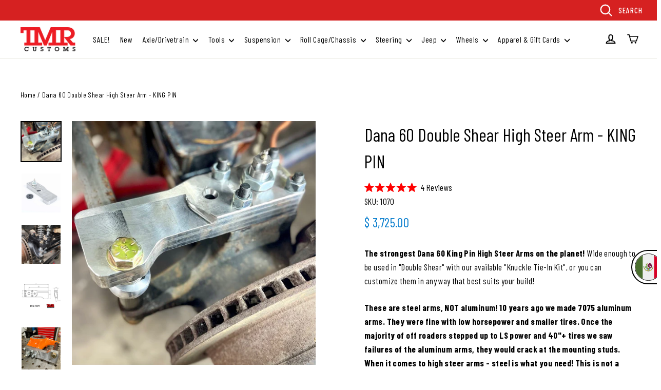

--- FILE ---
content_type: image/svg+xml
request_url: https://cdn.shopify.com/s/files/1/0055/9284/2330/files/kr.svg
body_size: -648
content:
<svg xmlns="http://www.w3.org/2000/svg" width="512" height="512" viewBox="0 0 512 512" style="border-radius:50%"><path fill="#eee" d="M0 0h512v512H0z"/><path fill="#d80027" d="M345 256c0 22.3-39.8 78-89 78s-89-55.7-89-78a89 89 0 1 1 178 0z"/><path fill="#0052b4" d="M345 256a89 89 0 1 1-178 0"/><path fill="#333" d="m350.4 334.7 23.7-23.6 15.7 15.7-23.6 23.6zm-39.3 39.4 23.6-23.7 15.7 15.8-23.6 23.6zm86.6 7.8 23.6-23.6L437 374l-23.6 23.7zm-39.4 39.4 23.6-23.6 15.8 15.7L374 437zm15.8-63 23.6-23.6 15.7 15.7-23.6 23.7zm-39.4 39.4 23.6-23.6 15.8 15.7-23.7 23.6zm63-220.4-63-63 15.8-15.7 63 63zm-63-15.7-23.6-23.7 15.7-15.7 23.7 23.6zm39.4 39.3-23.7-23.6 15.8-15.7 23.6 23.6zm7.8-86.6-23.6-23.6L374 75l23.7 23.6zm39.4 39.4L397.7 130l15.7-15.8L437 138zM90.7 358.3l63 63-15.8 15.7-63-63zm63 15.7 23.6 23.7-15.7 15.7-23.7-23.6zm-39.4-39.3 23.6 23.6-15.7 15.8-23.6-23.7zm23.6-23.6 63 63-15.7 15.7-63-63zm15.8-220.4-63 63L75 137.9l63-63zm23.6 23.6-63 63-15.7-15.8 63-63zm23.6 23.6-63 63-15.7-15.7 63-63z"/></svg>

--- FILE ---
content_type: text/javascript; charset=utf-8
request_url: https://www.tmrcustoms.com/en-mx/cart/update.js
body_size: 44
content:
{"token":"hWN83S8nPfHnBcdz5Q5ogwGA?key=5e6c4706893177917f6603f2e9c1ef79","note":null,"attributes":{"_source":"Rebuy","_attribution":"Smart Cart"},"original_total_price":0,"total_price":0,"total_discount":0,"total_weight":0.0,"item_count":0,"items":[],"requires_shipping":false,"currency":"MXN","items_subtotal_price":0,"cart_level_discount_applications":[],"discount_codes":[],"items_changelog":{"added":[]}}

--- FILE ---
content_type: text/json
request_url: https://conf.config-security.com/model
body_size: 84
content:
{"title":"recommendation AI model (keras)","structure":"release_id=0x4c:58:23:69:50:44:53:4b:6d:28:67:2c:5d:61:3f:21:7c:27:26:33:58:44:4b:7a:33:5b:24:7d:4b;keras;oi1o7oy6qn61f503atl6agu3eo7pdeqszwehofp6kf75jc699fcf0nh8i39o3dby4qj3gemz","weights":"../weights/4c582369.h5","biases":"../biases/4c582369.h5"}

--- FILE ---
content_type: text/javascript; charset=utf-8
request_url: https://www.tmrcustoms.com/en-mx/products/dana-60-double-shear-high-steer-arm-king-pin.js
body_size: 1824
content:
{"id":3707027619917,"title":"Dana 60 Double Shear High Steer Arm - KING PIN","handle":"dana-60-double-shear-high-steer-arm-king-pin","description":"\u003cp\u003e\u003cstrong\u003eThe strongest Dana 60 King Pin High Steer Arms on the planet!\u003c\/strong\u003e Wide enough to be used in \"Double Shear\" with our available \"Knuckle Tie-In Kit\", or you can customize them in any way that best suits your build! \u003c\/p\u003e\n\u003cp\u003e\u003cstrong\u003eThese are steel arms, NOT aluminum! 10 years ago we made 7075 aluminum arms. They were fine with low horsepower and smaller tires. Once the majority of off roaders stepped up to LS power and 40\"+ tires we saw failures of the aluminum arms, they would crack at the mounting studs. When it comes to high steer arms - steel is what you need! This is not a good application for 7075 aluminum! \u003c\/strong\u003e\u003c\/p\u003e\n\u003cul\u003e\n\u003cli\u003eWorks with both cross over steering and full hydro steering set ups. \u003c\/li\u003e\n\u003cli\u003eBlank mounting surface allows you to customize the placement of your heims or tie rod ends. \u003c\/li\u003e\n\u003cli\u003e9 degree angle to account for king pin knuckle inclination angle.\u003c\/li\u003e\n\u003cli\u003eSpringless design eliminates a common wear point. \u003c\/li\u003e\n\u003cli\u003eCompatible with \u003cmeta charset=\"utf-8\"\u003e \u003cspan data-mce-fragment=\"1\"\u003eOEM and Reid Racing Dana 60 knuckles (NOT Reid Super King Pin).\u003c\/span\u003e\n\u003c\/li\u003e\n\u003cli\u003eRecommended for use with 17\" wheels and 4-1\/2\" of backspace or less.\u003c\/li\u003e\n\u003c\/ul\u003e\n\u003cp\u003e\u003cstrong\u003eINDUSTRY FIRST!\u003c\/strong\u003e\u003cspan\u003e Direct injection king pin grease system\u003c\/span\u003e\u003cbr\u003e\u003cstrong\u003eINDUSTRY FIRST!\u003c\/strong\u003e\u003cspan\u003e 1\" set screw for pre load adjustment\u003c\/span\u003e\u003cbr\u003e\u003cstrong\u003eINDUSTRY FIRST!\u003c\/strong\u003e\u003cspan\u003e 1-1\/2\" thick billet cold rolled steel arms\u003c\/span\u003e\u003cbr\u003e\u003cstrong\u003eINDUSTRY FIRST!\u003c\/strong\u003e\u003cspan\u003e 7\/16\" thick pre load washer\u003cbr\u003e\u003cbr\u003e\u003cstrong\u003e\u003ca href=\"https:\/\/www.tmrcustoms.com\/products\/dana-60-double-shear-high-steer-arm-knuckle-tie-in-kit\" target=\"_blank\" rel=\"noopener\"\u003eCLICK HERE\u003c\/a\u003e for the Knuckle Tie In Kit to make your arms double shear! \u003c\/strong\u003e\u003cbr\u003e\u003cbr\u003e\u003ca href=\"https:\/\/www.tmrcustoms.com\/blogs\/blog\/how-to-install-set-up-tmr-customs-dana-60-king-pin-high-steer-arms-4\" rel=\"noopener\" target=\"_blank\"\u003eCLICK HERE\u003c\/a\u003e for Installation Tips \u0026amp; Tricks! \u003c\/span\u003e\u003c\/p\u003e","published_at":"2019-08-14T14:58:42-04:00","created_at":"2019-08-14T14:58:42-04:00","vendor":"TMR Customs","type":"Brackets \u0026 Tabs","tags":["discounts_enabled","preorder","wholesale_rules_global"],"price":372500,"price_min":372500,"price_max":727200,"available":true,"price_varies":true,"compare_at_price":null,"compare_at_price_min":0,"compare_at_price_max":0,"compare_at_price_varies":false,"variants":[{"id":29032522317901,"title":"Driver Side","option1":"Driver Side","option2":null,"option3":null,"sku":"1070","requires_shipping":true,"taxable":true,"featured_image":null,"available":true,"name":"Dana 60 Double Shear High Steer Arm - KING PIN - Driver Side","public_title":"Driver Side","options":["Driver Side"],"price":372500,"weight":4990,"compare_at_price":null,"inventory_management":"shopify","barcode":null,"quantity_rule":{"min":1,"max":null,"increment":1},"quantity_price_breaks":[],"requires_selling_plan":false,"selling_plan_allocations":[]},{"id":29032522350669,"title":"Passenger Side","option1":"Passenger Side","option2":null,"option3":null,"sku":"1071","requires_shipping":true,"taxable":true,"featured_image":null,"available":true,"name":"Dana 60 Double Shear High Steer Arm - KING PIN - Passenger Side","public_title":"Passenger Side","options":["Passenger Side"],"price":372500,"weight":4990,"compare_at_price":null,"inventory_management":"shopify","barcode":null,"quantity_rule":{"min":1,"max":null,"increment":1},"quantity_price_breaks":[],"requires_selling_plan":false,"selling_plan_allocations":[]},{"id":45564477571262,"title":"Pair (Driver Side \u0026 Passenger Side)","option1":"Pair (Driver Side \u0026 Passenger Side)","option2":null,"option3":null,"sku":"00 + 01","requires_shipping":true,"taxable":true,"featured_image":null,"available":true,"name":"Dana 60 Double Shear High Steer Arm - KING PIN - Pair (Driver Side \u0026 Passenger Side)","public_title":"Pair (Driver Side \u0026 Passenger Side)","options":["Pair (Driver Side \u0026 Passenger Side)"],"price":727200,"weight":9979,"compare_at_price":null,"inventory_management":"shopify","barcode":null,"quantity_rule":{"min":1,"max":null,"increment":1},"quantity_price_breaks":[],"requires_selling_plan":false,"selling_plan_allocations":[]}],"images":["\/\/cdn.shopify.com\/s\/files\/1\/0082\/5248\/9805\/products\/69889130538__AE7262BD-DE91-4867-98E5-555687C47438.fullsizerender.jpg?v=1752857339","\/\/cdn.shopify.com\/s\/files\/1\/0082\/5248\/9805\/products\/1071reva_web.jpg?v=1752857339","\/\/cdn.shopify.com\/s\/files\/1\/0082\/5248\/9805\/files\/double_shear_high_steer_dana_60_TMR.webp?v=1763061165","\/\/cdn.shopify.com\/s\/files\/1\/0082\/5248\/9805\/products\/1071_for_web.jpg?v=1763061165","\/\/cdn.shopify.com\/s\/files\/1\/0082\/5248\/9805\/files\/image_50749697.jpg?v=1763061165","\/\/cdn.shopify.com\/s\/files\/1\/0082\/5248\/9805\/products\/1070rev_web.jpg?v=1763061165","\/\/cdn.shopify.com\/s\/files\/1\/0082\/5248\/9805\/products\/1071revd_web.jpg?v=1763061165","\/\/cdn.shopify.com\/s\/files\/1\/0082\/5248\/9805\/products\/69889132766__B84CB466-1C16-4ABB-A813-96329BE0440E.jpg?v=1763061165","\/\/cdn.shopify.com\/s\/files\/1\/0082\/5248\/9805\/products\/1070revc_web.jpg?v=1763061165","\/\/cdn.shopify.com\/s\/files\/1\/0082\/5248\/9805\/files\/image_50408193.jpg?v=1763061165","\/\/cdn.shopify.com\/s\/files\/1\/0082\/5248\/9805\/products\/69889136320__3B5611FB-66AB-47D3-AFE6-400B25E8590F.fullsizerender.jpg?v=1763061165","\/\/cdn.shopify.com\/s\/files\/1\/0082\/5248\/9805\/products\/1070revb_web.jpg?v=1763061165"],"featured_image":"\/\/cdn.shopify.com\/s\/files\/1\/0082\/5248\/9805\/products\/69889130538__AE7262BD-DE91-4867-98E5-555687C47438.fullsizerender.jpg?v=1752857339","options":[{"name":"Side","position":1,"values":["Driver Side","Passenger Side","Pair (Driver Side \u0026 Passenger Side)"]}],"url":"\/en-mx\/products\/dana-60-double-shear-high-steer-arm-king-pin","media":[{"alt":null,"id":25576119697598,"position":1,"preview_image":{"aspect_ratio":1.0,"height":1280,"width":1280,"src":"https:\/\/cdn.shopify.com\/s\/files\/1\/0082\/5248\/9805\/products\/69889130538__AE7262BD-DE91-4867-98E5-555687C47438.fullsizerender.jpg?v=1752857339"},"aspect_ratio":1.0,"height":1280,"media_type":"image","src":"https:\/\/cdn.shopify.com\/s\/files\/1\/0082\/5248\/9805\/products\/69889130538__AE7262BD-DE91-4867-98E5-555687C47438.fullsizerender.jpg?v=1752857339","width":1280},{"alt":null,"id":1666524086349,"position":2,"preview_image":{"aspect_ratio":1.0,"height":1000,"width":1000,"src":"https:\/\/cdn.shopify.com\/s\/files\/1\/0082\/5248\/9805\/products\/1071reva_web.jpg?v=1752857339"},"aspect_ratio":1.0,"height":1000,"media_type":"image","src":"https:\/\/cdn.shopify.com\/s\/files\/1\/0082\/5248\/9805\/products\/1071reva_web.jpg?v=1752857339","width":1000},{"alt":null,"id":31043242852542,"position":3,"preview_image":{"aspect_ratio":1.0,"height":2000,"width":2000,"src":"https:\/\/cdn.shopify.com\/s\/files\/1\/0082\/5248\/9805\/files\/double_shear_high_steer_dana_60_TMR.webp?v=1763061165"},"aspect_ratio":1.0,"height":2000,"media_type":"image","src":"https:\/\/cdn.shopify.com\/s\/files\/1\/0082\/5248\/9805\/files\/double_shear_high_steer_dana_60_TMR.webp?v=1763061165","width":2000},{"alt":null,"id":7450032898125,"position":4,"preview_image":{"aspect_ratio":1.0,"height":858,"width":858,"src":"https:\/\/cdn.shopify.com\/s\/files\/1\/0082\/5248\/9805\/products\/1071_for_web.jpg?v=1763061165"},"aspect_ratio":1.0,"height":858,"media_type":"image","src":"https:\/\/cdn.shopify.com\/s\/files\/1\/0082\/5248\/9805\/products\/1071_for_web.jpg?v=1763061165","width":858},{"alt":null,"id":26102859661502,"position":5,"preview_image":{"aspect_ratio":0.896,"height":3231,"width":2896,"src":"https:\/\/cdn.shopify.com\/s\/files\/1\/0082\/5248\/9805\/files\/image_50749697.jpg?v=1763061165"},"aspect_ratio":0.896,"height":3231,"media_type":"image","src":"https:\/\/cdn.shopify.com\/s\/files\/1\/0082\/5248\/9805\/files\/image_50749697.jpg?v=1763061165","width":2896},{"alt":null,"id":1666524971085,"position":6,"preview_image":{"aspect_ratio":1.0,"height":1000,"width":1000,"src":"https:\/\/cdn.shopify.com\/s\/files\/1\/0082\/5248\/9805\/products\/1070rev_web.jpg?v=1763061165"},"aspect_ratio":1.0,"height":1000,"media_type":"image","src":"https:\/\/cdn.shopify.com\/s\/files\/1\/0082\/5248\/9805\/products\/1070rev_web.jpg?v=1763061165","width":1000},{"alt":null,"id":1666525003853,"position":7,"preview_image":{"aspect_ratio":1.0,"height":1000,"width":1000,"src":"https:\/\/cdn.shopify.com\/s\/files\/1\/0082\/5248\/9805\/products\/1071revd_web.jpg?v=1763061165"},"aspect_ratio":1.0,"height":1000,"media_type":"image","src":"https:\/\/cdn.shopify.com\/s\/files\/1\/0082\/5248\/9805\/products\/1071revd_web.jpg?v=1763061165","width":1000},{"alt":null,"id":25576119730366,"position":8,"preview_image":{"aspect_ratio":1.0,"height":1304,"width":1304,"src":"https:\/\/cdn.shopify.com\/s\/files\/1\/0082\/5248\/9805\/products\/69889132766__B84CB466-1C16-4ABB-A813-96329BE0440E.jpg?v=1763061165"},"aspect_ratio":1.0,"height":1304,"media_type":"image","src":"https:\/\/cdn.shopify.com\/s\/files\/1\/0082\/5248\/9805\/products\/69889132766__B84CB466-1C16-4ABB-A813-96329BE0440E.jpg?v=1763061165","width":1304},{"alt":null,"id":1666525036621,"position":9,"preview_image":{"aspect_ratio":1.0,"height":1000,"width":1000,"src":"https:\/\/cdn.shopify.com\/s\/files\/1\/0082\/5248\/9805\/products\/1070revc_web.jpg?v=1763061165"},"aspect_ratio":1.0,"height":1000,"media_type":"image","src":"https:\/\/cdn.shopify.com\/s\/files\/1\/0082\/5248\/9805\/products\/1070revc_web.jpg?v=1763061165","width":1000},{"alt":null,"id":26102859628734,"position":10,"preview_image":{"aspect_ratio":1.333,"height":3024,"width":4032,"src":"https:\/\/cdn.shopify.com\/s\/files\/1\/0082\/5248\/9805\/files\/image_50408193.jpg?v=1763061165"},"aspect_ratio":1.333,"height":3024,"media_type":"image","src":"https:\/\/cdn.shopify.com\/s\/files\/1\/0082\/5248\/9805\/files\/image_50408193.jpg?v=1763061165","width":4032},{"alt":null,"id":25576119763134,"position":11,"preview_image":{"aspect_ratio":1.0,"height":1280,"width":1280,"src":"https:\/\/cdn.shopify.com\/s\/files\/1\/0082\/5248\/9805\/products\/69889136320__3B5611FB-66AB-47D3-AFE6-400B25E8590F.fullsizerender.jpg?v=1763061165"},"aspect_ratio":1.0,"height":1280,"media_type":"image","src":"https:\/\/cdn.shopify.com\/s\/files\/1\/0082\/5248\/9805\/products\/69889136320__3B5611FB-66AB-47D3-AFE6-400B25E8590F.fullsizerender.jpg?v=1763061165","width":1280},{"alt":null,"id":1666525069389,"position":12,"preview_image":{"aspect_ratio":1.0,"height":1000,"width":1000,"src":"https:\/\/cdn.shopify.com\/s\/files\/1\/0082\/5248\/9805\/products\/1070revb_web.jpg?v=1763061165"},"aspect_ratio":1.0,"height":1000,"media_type":"image","src":"https:\/\/cdn.shopify.com\/s\/files\/1\/0082\/5248\/9805\/products\/1070revb_web.jpg?v=1763061165","width":1000}],"requires_selling_plan":false,"selling_plan_groups":[]}